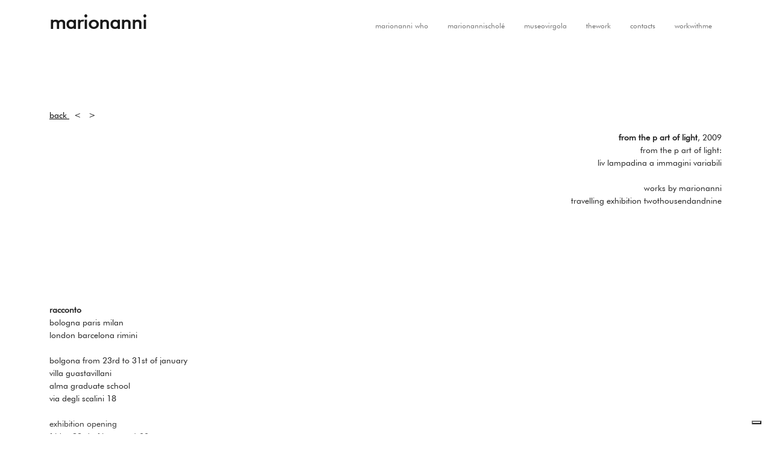

--- FILE ---
content_type: text/html; charset=utf-8
request_url: https://www.marionanni.com/en/scheda/from_the_p_art_of_light-71
body_size: 5791
content:
<!DOCTYPE html>
<html lang="en">

<head>
    <title>marionanni</title>

    <!-- Meta Data -->
    <meta name="apple-mobile-web-app-capable" content="yes">
    <meta http-equiv="Content-Type" content="text/html; charset=utf-8">
    <meta http-equiv="x-ua-compatible" content="ie=edge,chrome=1">
    <meta name="viewport" content="width=device-width, initial-scale=1">

    <link rel="icon" type="image/x-icon" href="https://static.marionanni.com/static/images/favicon.jpg">

                <title>from the p art of light marionanni</title>
        <meta property="og:title" content="from the p art of light marionanni" />
        <meta name="title" content="from the p art of light marionanni" />
                        <link rel="canonical" href="https://www.marionanni.com/en/scheda/from_the_p_art_of_light-71" />
        <meta property="og:url" content="https://www.marionanni.com/en/scheda/from_the_p_art_of_light-71" />
        

            <meta name="robots" content="index,follow" />
    

    <!-- BOOTSTRAP -->
    <link href="https://cdn.jsdelivr.net/npm/bootstrap@5.0.2/dist/css/bootstrap.min.css" rel="stylesheet"
        integrity="sha384-EVSTQN3/azprG1Anm3QDgpJLIm9Nao0Yz1ztcQTwFspd3yD65VohhpuuCOmLASjC" crossorigin="anonymous">

    <!-- FONTAWESOME -->
    <link rel="stylesheet" type="text/css" href="https://static.marionanni.com/static/fonts/fontawesome/css/all.min.css">

    <!-- SWIPER -->
    <link rel="stylesheet" href="https://cdn.jsdelivr.net/npm/swiper@11/swiper-bundle.min.css" />

    <!-- FANCYBOX -->
    <link rel="stylesheet" href="https://cdn.jsdelivr.net/npm/@fancyapps/ui@4.0/dist/fancybox.css" />

    <!-- main styles -->
    <link rel="stylesheet" type="text/css" href="https://static.marionanni.com/static/css/framework.css" />
    <link rel="stylesheet" type="text/css" href="https://static.marionanni.com/static/css/style.css" />


    
    
        <script type="text/javascript" src="https://embeds.iubenda.com/widgets/87063372-62bf-4e04-865c-52ef508cce0d.js">
        </script>
    
    
    
        <!-- Google Tag Manager -->
        <script>
            (function(w,d,s,l,i){w[l]=w[l]||[];w[l].push({'gtm.start':
            new Date().getTime(), event: 'gtm.js'
            });
            var f = d.getElementsByTagName(s)[0],
                j = d.createElement(s),
                dl = l != 'dataLayer' ? '&l=' + l : '';
            j.async = true;
            j.src =
                'https://www.googletagmanager.com/gtm.js?id=' + i + dl;
            f.parentNode.insertBefore(j, f);
            })(window, document, 'script', 'dataLayer', 'GTM-TM64KSS');
        </script>
        <!-- End Google Tag Manager -->
    
</head>

<body>
    
        <!-- Google Tag Manager (noscript) -->
        <noscript><iframe src="https://www.googletagmanager.com/ns.html?id=GTM-TM64KSS" height="0" width="0"
                style="display:none;visibility:hidden"></iframe></noscript>
        <!-- End Google Tag Manager (noscript) -->

<nav class="navbar sticky-top navbar-expand-md navbar-light" aria-labelledby="main">
    <div class="container">
        <a class="navbar-brand" href="https://www.marionanni.com/en/p/15/homepage">
            <h5><strong style="font-size: 2rem">marionanni</strong></h5>
        </a>
        <button class="navbar-toggler collapsed position-relative" type="button" data-bs-toggle="collapse"
            data-bs-target="#navbarResponsive" aria-controls="navbarResponsive" aria-expanded="false"
            aria-label="Toggle navigation">
            <span> </span>
            <span> </span>
            <span> </span>
        </button>
        <div class="collapse navbar-collapse" id="navbarResponsive">
            <ul class="navbar-nav ms-auto py-4 py-lg-0">
                <li class="nav-item"><a class="nav-link px-lg-3 py-3 py-lg-4"
                        href="https://www.marionanni.com/en/p/3/marionanni_who">marionanni who</a>
                </li>
                <li class="nav-item"><a class="nav-link px-lg-3 py-3 py-lg-4"
                        href="https://www.marionanni.com/en/p/25/marionannischole">marionannischol&eacute;</a>
                </li>
                <li class="nav-item"><a class="nav-link px-lg-3 py-3 py-lg-4"
                        href="https://www.marionanni.com/en/p/11/museovirgola">museovirgola</a>
                </li>
                <li class="nav-item"><a class="nav-link px-lg-3 py-3 py-lg-4"
                        href="https://www.marionanni.com/en/mnscheda_elenco">thework</a></li>
                <li class="nav-item"><a class="nav-link px-lg-3 py-3 py-lg-4"
                        href="https://www.marionanni.com/en/p/4/contacts">contacts</a>
                </li>
                <li class="nav-item"><a class="nav-link px-lg-3 py-3 py-lg-4"
                        href="https://www.marionanni.com/en/p/5/workwithme">workwithme</a>
                </li>
            </ul>
        </div>
    </div>
</nav>

<section class="sec-auto">
   <div class="container">
      <div class="row justify-content-between">
         <div class="col-12 my-3">
            <a class="text-decoration-underline me-2" href="https://www.marionanni.com/en/mnscheda_elenco_filtered">
               back
            </a>
            <a class="me-2" href="https://www.marionanni.com/en/scheda/dentro_lopera-70">
               &lt;
            </a>
            <a class="me-2" href="https://www.marionanni.com/en/scheda/dentro_lopera-72">
               &gt;
            </a>
         </div>
         <div class="col-12 col-lg-6">
                     </div>
         <div class="col-12 col-lg-4 mt-auto text-end">
            <div>
               <strong>from the p art of light</strong>,
               2009            </div>
                                       <div>from the p art of light:<br />
liv lampadina a immagini variabili<br />
<br />
works by marionanni<br />
travelling exhibition twothousendandnine</div>
                                 </div>
      </div>
   </div>
</section>
<section class="sec-auto">
   <div class="container">
      <div class="row">
         <div class="col-12 col-lg-4 remove-if-empty">
                           <strong>
                                       racconto
                                 </strong>
               <div class="no-margin scheda-testo">
                  <p>bologna paris milan<br />
london barcelona rimini<br />
<br />
bolgona from 23rd to 31st of january<br />
villa guastavillani<br />
alma graduate school<br />
via degli scalini 18<br />
<br />
exhibition opening<br />
friday 23rd of january 6.00 pm<br />
<br />
<a href="foto/personale/p-arte/CS_ArteFiera.doc">> press release</a><br />
<br />
<a href="http://www.almaweb.unibo.it" target="_blank">www.almaweb.unibo.it</a> friday 23rd of january 6.00 pm<br />
<br />
round table with:<br />
<br />
gianni lorenzoni<br />
president of alma graduate school<br />
<br />
federico minoli<br />
managing director alma graduate school<br />
<br />
massimo bergami<br />
dean and managing director alma graduate school<br />
<br />
paolo baratta<br />
president la biennale di venezia<br />
<br />
severino salvemini<br />
bocconi university<br />
<br />
philippe daverio<br />
art critic<br />
<br />
deborah hirsch<br />
artist<br />
<br />
marionanni<br />
progettista saturday 24th of january<br />
from 8 am to 11 pm<br />
art white night<br />
<br />
sunday 25th of january<br />
from 2 pm to 9 pm<br />
<br />
<a href="foto/personale/p-arte/orari_navetta.xls">> free shuttle bus service info</a><br />
<br />
until 31st of january<br />
from 8 am to 11 pm<br />
minibus atc n. 59<br />
from piazza costituzione<br />
every hour until 8 pm</p>

               </div>
               <div class="text-end button-overflow" style="display: none;">
                  <button type="button" class="btn btn-sm btn-skin-transparent p-0 m-0" data-bs-toggle="modal"
                     data-bs-target="#modalRacconto">
                     read more&hellip;
                  </button>
               </div>
                     </div>
         <div class="col-12 col-lg-4 remove-if-empty">
                     </div>
         <div class="col-12 col-lg-4 text-end remove-if-empty">

                        
            
            
         </div>
      </div>
   </div>
</section>


   <section class="sec-auto">
      <div class="container">
         <div class="row">
            <div class="col-12">
               <!-- Slider main container -->
               <div class="swiper">
                  <!-- Additional required wrapper -->
                  <div class="swiper-wrapper">
                     <!-- Slides -->
                                                                        <div class="swiper-slide">
                              <div class="swiper-image">
                                 <a data-fancybox="gallery" data-caption="<b>dalla p arte della luce</b><br/>artefiera, bologna, 2009" href="data:text/html,<iframe src='https://player.vimeo.com/video/1104486500?badge=0&amp;autopause=0&amp;player_id=0&amp;app_id=58479&amp;autoplay=1'
                        frameborder='0' allow='autoplay; fullscreen; picture-in-picture' allowfullscreen
                        style='width:100%;height:100%;'></iframe>"
                                    data-type="iframe" >
                                    <div class="aspect ratio--4x3">
                                       <div class="aspect__inner">
                                          <img src="https://www.marionanni.com/uploadedfiles/2e6a1d04c9121be524c8bb850999b492_MD5_dalla_p_arte_della_lucethumb.jpg" />
                                       </div>
                                    </div>
                                 </a>
                              </div>
                           </div>
                                                                                                         </div>
                  <!-- If we need pagination -->
                  <div class="swiper-pagination"></div>
               </div>
            </div>
         </div>
      </div>
   </section>

   <section class="sec-auto">
      <div class="container">
         <div class="row justify-content-center">
            <div class="col-auto">
               <strong>
                  keywords
               </strong>
            </div>
            <div class="col-auto">
               <div>
                  dalla parte della luce, artefiera bologna, artefiera, villa guastavillani, liv, swing, swings
               </div>
            </div>
         </div>
      </div>
   </section>


   <!-- Modal -->
   <div class="modal fade" id="modalRacconto" tabindex="-1" role="dialog" aria-labelledby="modalRaccontoLabel"
      aria-hidden="true">
      <div class="modal-dialog" role="document">
         <div class="modal-content">
            <div class="modal-header">
               <button type="button" class="btn btn-skin-transparent close p-0 m-0" data-bs-dismiss="modal"
                  aria-label="close">
                  <span aria-hidden="true">&times;</span>
               </button>
            </div>
            <div class="modal-body">
               <p>bologna paris milan<br />
london barcelona rimini<br />
<br />
bolgona from 23rd to 31st of january<br />
villa guastavillani<br />
alma graduate school<br />
via degli scalini 18<br />
<br />
exhibition opening<br />
friday 23rd of january 6.00 pm<br />
<br />
<a href="foto/personale/p-arte/CS_ArteFiera.doc">> press release</a><br />
<br />
<a href="http://www.almaweb.unibo.it" target="_blank">www.almaweb.unibo.it</a> friday 23rd of january 6.00 pm<br />
<br />
round table with:<br />
<br />
gianni lorenzoni<br />
president of alma graduate school<br />
<br />
federico minoli<br />
managing director alma graduate school<br />
<br />
massimo bergami<br />
dean and managing director alma graduate school<br />
<br />
paolo baratta<br />
president la biennale di venezia<br />
<br />
severino salvemini<br />
bocconi university<br />
<br />
philippe daverio<br />
art critic<br />
<br />
deborah hirsch<br />
artist<br />
<br />
marionanni<br />
progettista saturday 24th of january<br />
from 8 am to 11 pm<br />
art white night<br />
<br />
sunday 25th of january<br />
from 2 pm to 9 pm<br />
<br />
<a href="foto/personale/p-arte/orari_navetta.xls">> free shuttle bus service info</a><br />
<br />
until 31st of january<br />
from 8 am to 11 pm<br />
minibus atc n. 59<br />
from piazza costituzione<br />
every hour until 8 pm</p>

            </div>
         </div>
      </div>
   </div>



<!-- Footer-->
<footer>
    <div class="container">
        <div class="row mt-5 pt-5">
            <div class="col-md-4 col-12">
                <h5><strong>marionanni</strong></h5>
            </div>
            <div class="col-md-3 col-6">
                <ul class="list-unstyled">
                    <li>via santo stefano, 94<br />
40125 bologna<br />
<br />
via filippo turati, 14<br />
20121 milano<br />
<br />
p.iva 03223551205<br />
<a href="mailto:studio@marionanni.com">studio@marionanni.com</a></li>
                </ul>
            </div>
            <div class="col-md-3 col-6 text-md-start text-end">
                <ul class="list-unstyled">
                    <li>
                        <a href="https://www.marionanni.com/en/p/6/legal">legal</a>
                    </li>
                    <li>
                        <a href="https://www.marionanni.com/en/p/7/privacy_policy">privacy policy</a>
                    </li>
                    <li>
                        <a
                            href="https://www.marionanni.com/en/p/12/cookie_policy">cookie policy</a>
                    </li>
                    <li>
                        <a href="https://www.marionanni.com/en/p/8/copyright_and_credits">copyright and credits</a>
                    </li>
                    <li>
                        <a href="https://www.marionanni.com/en/mnscheda_timeline">timeline</a>
                    </li>
                </ul>
            </div>
            <div class="col-md-2 col-12">
                <div class="row mt-3 mt-md-0">
                    <div class="col-6 col-md-12 d-flex justify-content-start lang align-items-end">
                        <span class="nav-item me-2">
                            <a href="https://www.marionanni.com/it/scheda/from_the_p_art_of_light-71" >IT</a>
                        </span>
                        <span class="nav-item me-2">
                            <a href="https://www.marionanni.com/en/scheda/from_the_p_art_of_light-71" style="font-weight: bold"
                                >EN</a>
                        </span>
                        <span class="nav-item me-2">
                            <a href="https://www.marionanni.com/es/scheda/from_the_p_art_of_light-71" >ES</a>
                        </span>
                    </div>
                    <div class="col-6 col-md-12 text-md-start text-end">
                        <div class="my-2">social</div>
                        <div class="d-flex justify-content-md-start justify-content-end">
                                                                                        <a class="link-menu me-3 social" href="https://www.instagram.com/marionannivirgola/" target="_blank">
                                    <div class="obj-contain">
                                        <img class="img-fluid" src="https://static.marionanni.com/static/images/instagram.png"
                                            alt="instagram" />
                                    </div>
                                </a>
                                                                                        <a class="link-menu me-3 social" href="https://www.linkedin.com/company/mario-nanni/" target="_blank">
                                    <div class="obj-contain">
                                        <img class="img-fluid" src="https://static.marionanni.com/static/images/linkedin.png"
                                            alt="linkedin" />
                                    </div>
                                </a>
                                                        
                        </div>
                    </div>
                </div>
            </div>
        </div>
        <div class="row mt-5 pt-5">
            <div class="col-12">
                <div class="small text-center">
                    <small>all right reserved. no parts of this publication may be reproduced in any form or by any means without the permission in writing of the publisher.</small>
                </div>
                <div class="small text-center" style="text-transform: lowercase;">
                    <a class="iubenda-cs-preferences-link" href="#">
                        privacy preferences
                    </a>
                </div>
            </div>
        </div>
    </div>
</footer>
<script src="https://code.jquery.com/jquery-3.7.1.min.js"
    integrity="sha256-/JqT3SQfawRcv/BIHPThkBvs0OEvtFFmqPF/lYI/Cxo=" crossorigin="anonymous"></script>
<script src="https://cdn.jsdelivr.net/npm/bootstrap@5.2.3/dist/js/bootstrap.bundle.min.js"></script>
<script src="https://cdn.jsdelivr.net/npm/swiper@11/swiper-bundle.min.js"></script>
<script src="https://cdn.jsdelivr.net/npm/jquery-validation@1.19.5/dist/jquery.validate.min.js"></script>
<script src="https://cdn.jsdelivr.net/npm/@fancyapps/ui@4.0/dist/fancybox.umd.js"></script>
<script>
    SITE_URL = 'https://www.marionanni.com';
    SITE_URL_STATIC = 'https://static.marionanni.com/static';
    currentLang = 'en';
    section_id = 'index';

    iubenda_cookie_non_accettati='cookies have not yet been accepted. some features may be limited.';
</script>

<script src="https://static.marionanni.com/static/js/script.js"></script>
<script src="https://static.marionanni.com/static/js/infinite-scroll.js"></script>

<script>
    $(document).ready(function() {
        if (typeof id_evento_change === "function") {
            id_evento_change();
        }
    });
</script>
<script>
    /**
     * Controlla che un elemento NON abbia figli visibili né testo (spazi esclusi)
     */
    function isReallyEmpty(element) {
        return (
            element &&
            element.children.length === 0 &&
            element.textContent.trim() === ''
        );
    }

    /**
     * Rimuove ricorsivamente il nodo, e ogni parent,
     * se rimangono privi di contenuto dopo la rimozione.
     */
    function removeNodeAndParentsIfEmpty(element) {
        if (!element) return;

        const parent = element.parentElement;
        element.remove();

        // Verifica: il parent è ora vuoto e non è <body>? Se sì, ricorsione su di esso
        if (
            parent &&
            parent !== document.body && // opzionale: puoi escludere anche <html>
            isReallyEmpty(parent)
        ) {
            removeNodeAndParentsIfEmpty(parent);
        }
    }

    // Dopo che il DOM è stato caricato
    document.addEventListener('DOMContentLoaded', function() {
        // Converte in array per evitare problemi durante la rimozione in ciclo
        Array.from(document.querySelectorAll('.remove-if-empty')).forEach(function(el) {
            if (isReallyEmpty(el)) {
                removeNodeAndParentsIfEmpty(el);
            }
        });
    });
</script>

</body>

</html>

--- FILE ---
content_type: text/css
request_url: https://static.marionanni.com/static/css/style.css
body_size: 6015
content:
@font-face {
    font-family: 'Futura Bk BT';
    src: url('../fonts/futura/FuturaBT-Book.eot');
    src: url('../fonts/futura/FuturaBT-Book.eot?#iefix') format('embedded-opentype'),
        url('../fonts/futura/FuturaBT-Book.woff2') format('woff2'),
        url('../fonts/futura/FuturaBT-Book.woff') format('woff'),
        url('../fonts/futura/FuturaBT-Book.ttf') format('truetype'),
        url('../fonts/futura/FuturaBT-Book.svg#FuturaBT-Book') format('svg');
    font-weight: normal;
    font-style: normal;
}

@font-face {
    font-family: 'Futura Md BT';
    src: url('../fonts/futura/FuturaBT-Bold.eot');
    src: url('../fonts/futura/FuturaBT-Bold.eot?#iefix') format('embedded-opentype'),
        url('../fonts/futura/FuturaBT-Bold.woff2') format('woff2'),
        url('../fonts/futura/FuturaBT-Bold.woff') format('woff'),
        url('../fonts/futura/FuturaBT-Bold.ttf') format('truetype'),
        url('../fonts/futura/FuturaBT-Bold.svg#FuturaBT-Bold') format('svg');
    font-weight: bold;
    font-style: normal;
}

.grecaptcha-badge {
    display: none !important;
}

:root {
    --primary-white: #ffffff;
    --dark-grey: #6c757d;
    --light-grey: #dee2e6;
    --primary-black: #000000;
}

*::selection {
    background: #808080;
    color: #ffffff;
}

body {
    font-family: 'Futura Bk BT', Helvetica, Arial, sans-serif;
    /*overflow: hidden;*/
    margin: 0;
    color: #222222;
    background: #ffffff;
    -webkit-font-smoothing: antialiased;
    -moz-osx-font-smoothing: grayscale;

    width: 100%;
    height: 100%;
    font-size: 14px;
    padding: 0;
    font-weight: 400;
    line-height: 1.5em;
}

.single-page-content {
    line-height: 1.7;
}

b {
    font-weight: 700;
}

strong {
    font-weight: 700;
}

h1,
h2,
h3,
h4,
h5,
h6 {
    font-weight: 500;
    line-height: 1.5em;
}

h6 {
    font-size: 0.75rem;
    line-height: 1.5em;
}

.error {
    color: red;
    text-transform: lowercase;
}

.error-margin-h #privacy-error {
    margin-left: .5em;
}


p.lead {
    font-weight: 500;
}

.fw-400 {
    font-weight: 400;
}

.fw-600 {
    font-weight: 600;
}

h1.small {
    font-size: 1.5rem;
}

a,
button,
input,
a::after,
a::before,
button::after,
button::before,
input::after,
input::before,
a:hover {
    outline: none !important;
    text-decoration: none !important;
    -webkit-transition: all 0.15s ease-in-out;
    -moz-transition: all 0.15s ease-in-out;
    -o-transition: all 0.15s ease-in-out;
    -ms-transition: all 0.15s ease-in-out;
    transition: all 0.15s ease-in-out;
    color: var(--primary-black);
}

hr {
    margin-top: 1rem;
    margin-bottom: 1rem;
    border: 0;
    border-top: 1px solid rgba(0, 0, 0, .1);
}

span.fs-50 {
    font-size: 50%;
    font-weight: 500;
}

.link-base {
    position: relative;
    color: inherit;
}

.link-base:hover,
.link-base:active,
.link-base:focus {
    color: inherit;
}

.link-opa {
    position: relative;
    color: inherit;
    opacity: 0.75;
}

.link-opa:hover,
.link-opa:active,
.link-opa:focus {
    color: inherit;
    opacity: 1;
}

.pb-80 {
    padding-bottom: 80px;
}

.pt-80 {
    padding-top: 80px;
}

.pb-40 {
    padding-bottom: 40px;
}

.pt-40 {
    padding-top: 40px;
}

.content {
    position: relative;
    top: 60px;
}

.mt-200 {
    margin-top: 200px !important;
}

p {
    margin: 2rem 0;
}

.no-margin p {
    margin: 0 !important;
}

blockquote {
    font-style: italic;
    color: var(--dark-grey);
}

.form-floating input,
.form-floating textarea {
    border-left: 0;
    border-right: 0;
    border-top: 0;
}

.form-floating input:focus,
.form-floating textarea:focus {
    box-shadow: none;
}

.form-floating label {
    color: var(--dark-grey);
}

.navbar {
    background-color: var(--primary-white);
}

.navbar-nav>li.nav-item>a.nav-link {
    font-size: 0.75rem;
}

/*
#mainNav {
    position: absolute;
    top: 0;
    left: 0;
    right: 0;
    z-index: 1030;
    border-bottom: 1px solid var(--light-grey);
    background-color: #fff;
    font-family: "Open Sans", -apple-system, BlinkMacSystemFont, "Segoe UI", Roboto, "Helvetica Neue", Arial, sans-serif, "Apple Color Emoji", "Segoe UI Emoji", "Segoe UI Symbol", "Noto Color Emoji";
    min-height: 130px;
}

#mainNav .navbar-brand {
    font-weight: 800;
}

#mainNav .navbar-toggler {
    font-size: 0.75rem;
    font-weight: 800;
    padding: 0.75rem;
    text-transform: uppercase;
}

#mainNav .navbar-nav>li.nav-item>a.nav-link {
    font-size: 0.75rem;
    font-weight: 800;
    letter-spacing: 0.0625em;
    text-transform: uppercase;
}

@media (min-width: 992px) {
    #mainNav {
        border-bottom: 1px solid transparent;
        background: transparent;
    }

    #mainNav .navbar-brand {
        color: #fff;
    }

    #mainNav .navbar-brand:focus,
    #mainNav .navbar-brand:hover {
        color: rgba(255, 255, 255, 0.8);
    }

    #mainNav .navbar-nav>li.nav-item>a.nav-link {
        color: #fff;
    }

    #mainNav .navbar-nav>li.nav-item>a.nav-link:focus,
    #mainNav .navbar-nav>li.nav-item>a.nav-link:hover {
        color: rgba(255, 255, 255, 0.8);
    }
}

@media (min-width: 992px) {
    #mainNav {
        transition: background-color 0.2s;
        transform: translate3d(0, 0, 0);
        -webkit-backface-visibility: hidden;
        backface-visibility: hidden;
    }

    #mainNav.is-fixed {
        position: fixed;
        top: -83px;
        transition: transform 0.2s;
        border-bottom: 1px solid white;
        background-color: rgba(255, 255, 255, 0.9);
    }

    #mainNav.is-fixed .navbar-brand {
        color: #212529;
    }

    #mainNav.is-fixed .navbar-brand:focus,
    #mainNav.is-fixed .navbar-brand:hover {
        color: #0085A1;
    }

    #mainNav.is-fixed .navbar-nav>li.nav-item>a {
        color: #212529;
    }

    #mainNav.is-fixed .navbar-nav>li.nav-item>a:focus,
    #mainNav.is-fixed .navbar-nav>li.nav-item>a:hover {
        color: #0085A1;
    }

    #mainNav.is-visible {
        transform: translate3d(0, 100%, 0);
    }
}
*/

/* ------------------------------ */
/* SECTIONS                       */
/* ------------------------------ */

section {
    position: relative;
    outline: none;
    border: none;
    /*overflow: hidden;*/
    padding: 0;
}

section.sec-25 {
    min-height: 25vh;
}

section.sec-50 {
    min-height: 50vh;
}

section.sec-75 {
    min-height: 75vh;
}

section.sec-100 {
    min-height: 100vh;
}

section.sec-jumbo {
    min-height: calc(90vh - 160px);
}

/*SECTION SQUARE*/
section.sec-square {
    padding-top: 80px;
    padding-bottom: 80px;
}

.col-square {
    min-height: 50vw;
}

.col-square-txt-pad {
    padding: 0 5vw;
}

section.sec-square.corner-dark::before {
    content: '';
    position: absolute;
    border: 2px solid #333;
    left: 2vw;
    top: 2vw;
    right: 2vw;
    bottom: 2vw;
    opacity: 0.5;
}

section.sec-square.corner-light::before {
    content: '';
    position: absolute;
    border: 2px solid #fff;
    left: 2vw;
    top: 2vw;
    right: 2vw;
    bottom: 2vw;
    opacity: 0.5;
}

@media (max-width: 576px) {
    section.sec-square {
        padding-top: 40px;
        padding-bottom: 40px;
    }

    /*.col-square-txt-pad {
                padding: 0 15px;
        }*/
}

/* ------------------------------ */
/* SECTION AUTO                   */
/* ------------------------------ */

section.sec-auto {
    padding-top: 80px;
    padding-bottom: 80px;
}

@media (max-width: 576px) {
    section.sec-auto {
        padding-top: 48px;
        padding-bottom: 48px;
    }
}

/* ------------------------------ */
/* OTHER CLASS                    */
/* ------------------------------ */

.bg-overlay::before {
    position: absolute;
    left: 0;
    top: 0;
    content: '';
    background-color: #4E4E4E;
    width: 100%;
    height: 100%;
    opacity: 0.6;
    z-index: 100;
}

.shadow::after {
    content: '';
    position: absolute;
    width: 100%;
    height: 0;
    padding-bottom: 25%;
    left: 0;
    bottom: 0;
    background-image: url(../img/shadow-100.png);
    background-repeat: no-repeat;
    background-position: bottom center;
    background-size: 50% 50%;
    z-index: -1;
    opacity: 0.5;
    /*transform: translateY(25%);*/
}

.animated.delay-050s {
    -webkit-animation-delay: 0.5s;
    animation-delay: 0.5s;
}

.animated.delay-025s {
    -webkit-animation-delay: 0.25s;
    animation-delay: 0.25s;
}

.not-active {
    pointer-events: none;
    cursor: default;
}

/* ------------------------------- */
/* TABS                            */
/* ------------------------------- */


.tab {
    /* Center the content */
    align-items: center;
    display: flex;
    justify-content: center;
}

.tab__item {
    padding: 1rem;
    text-transform: uppercase;
    color: var(--primary-black);
}

.tab__item--active,
.tab__item:hover {
    /* border-bottom: 5px solid #000; */
    font-weight: 600;
    color: var(--primary-black);
}

.tab__item .nav-link:hover {
    color: var(--primary-black);
}

/* .tab__item--inactive {} */


/* ------------------------------- */
/* FOOTER                          */
/* ------------------------------- */

footer a,
footer a:focus,
footer a:visited {
    color: black;
    text-decoration: none;
}

footer a:hover {
    color: black;
    text-decoration: underline !important;
}

.social {
    width: 25px;
    height: 25px;
}

/* ------------------------------- */
/* Z ELEVATION                     */
/* ------------------------------- */

.elev-1 {
    z-index: 1;
}

footer {
    padding-top: 3rem;
    padding-bottom: 1rem;
}

header.masthead {
    position: relative;
    margin-bottom: 3rem;
    padding-top: 25rem;
    padding-bottom: 15rem;
    background: no-repeat center center;
    background-color: var(--dark-grey);
    background-size: cover;
    background-attachment: scroll;
    padding-top: 25rem;
    padding-bottom: 15rem;
}

header.masthead:before {
    content: "";
    position: absolute;
    top: 0;
    left: 0;
    right: 0;
    bottom: 0;
    background-color: #212529;
    opacity: 0.2;
}

header.masthead .page-heading,
header.masthead .post-heading,
header.masthead .site-heading {
    color: #fff;
}

header.masthead .page-heading,
header.masthead .site-heading {
    text-align: center;
}

header.masthead .page-heading h1,
header.masthead .page-heading .h1,
header.masthead .site-heading h1,
header.masthead .site-heading .h1 {
    font-size: 3rem;
}

header.masthead .page-heading .subheading,
header.masthead .site-heading .subheading {
    font-size: 1.5rem;
    font-weight: 300;
    line-height: 1.1;
    display: block;
    margin-top: 0.625rem;
    font-family: "Open Sans", -apple-system, BlinkMacSystemFont, "Segoe UI", Roboto, "Helvetica Neue", Arial, sans-serif, "Apple Color Emoji", "Segoe UI Emoji", "Segoe UI Symbol", "Noto Color Emoji";
}

header.masthead .post-heading h1,
header.masthead .post-heading .h1 {
    font-size: 2.25rem;
}

header.masthead .post-heading .meta,
header.masthead .post-heading .subheading {
    line-height: 1.1;
    display: block;
}

header.masthead .post-heading .subheading {
    font-size: 1.5rem;
    font-weight: 600;
    margin: 0.75rem 0 2rem;
    font-family: "Open Sans", -apple-system, BlinkMacSystemFont, "Segoe UI", Roboto, "Helvetica Neue", Arial, sans-serif, "Apple Color Emoji", "Segoe UI Emoji", "Segoe UI Symbol", "Noto Color Emoji";
}

header.masthead .post-heading .meta {
    font-size: 1.25rem;
    font-weight: 300;
    font-style: italic;
    font-family: "Lora", -apple-system, BlinkMacSystemFont, "Segoe UI", Roboto, "Helvetica Neue", Arial, sans-serif, "Apple Color Emoji", "Segoe UI Emoji", "Segoe UI Symbol", "Noto Color Emoji";
}

header.masthead .post-heading .meta a {
    color: #fff;
}

header.masthead .header-title {
    min-height: 160px;
    max-height: 160px;
}

@media (min-width: 992px) {
    header.masthead {
        padding-top: 25rem;
        padding-bottom: 15rem;
    }

    header.masthead .page-heading h1,
    header.masthead .page-heading .h1,
    header.masthead .site-heading h1,
    header.masthead .site-heading .h1 {
        font-size: 5rem;
    }

    header.masthead .post-heading h1,
    header.masthead .post-heading .h1 {
        font-size: 3.5rem;
    }

    header.masthead .post-heading .subheading {
        font-size: 1.875rem;
    }
}

.section-heading {
    font-size: 2.25rem;
    font-weight: 700;
    margin-top: 3.75rem;
}

.caption {
    font-size: 0.875rem;
    font-style: italic;
    display: block;
    margin: 0;
    padding: 0.625rem;
    text-align: center;
}

.post-preview>a {
    color: #212529;
}

.post-preview>a:focus,
.post-preview>a:hover {
    text-decoration: none;
    color: #0085A1;
}

.post-preview>a>.post-title {
    font-size: 1.875rem;
    margin-top: 1.875rem;
    margin-bottom: 0.625rem;
}

.post-preview>a>.post-subtitle {
    font-weight: 300;
    margin-bottom: 0.625rem;
}

.post-preview>.post-meta {
    font-size: 1.125rem;
    font-style: italic;
    margin-top: 0;
    color: var(--dark-grey);
}

.post-preview>.post-meta>a {
    text-decoration: none;
}

@media (min-width: 992px) {
    .post-preview>a>.post-title {
        font-size: 2.25rem;
    }
}

.fs-100 {
    font-size: 100px;
}

.fs-50 {
    font-size: 50px;
}

.navbar .navbar-brand img,
.sec-footer .navbar-brand img {
    height: 100px;
    width: auto;
}

.navbar.fixed-top {
    background-color: rgba(255, 255, 255, 0.5);
}

.prezzo {
    font-size: 12px;
    z-index: 3;
}

.navbar-prezzo {
    z-index: 9999;
}

.navbar-home,
.navbar-home .navbar-toggler {
    color: var(--primary-white);
    border: none;
}

.navbar-home a {
    color: var(--primary-white);
}

.nav-link {
    color: var(--dark-grey);
}

.navbar-home .nav-link {
    color: var(--primary-white) !important;
}

.navbar-home.scrolled,
.navbar-home.open,
.navbar-home.scrolled .navbar-toggler,
.navbar-home.open .navbar-toggler,
.navbar-home.scrolled .nav-link,
.navbar-home.open .nav-link {
    color: var(--dark-grey) !important;
    background-color: var(--primary-white);
    /* border-bottom: 1px solid var(--light-grey); */
}

.navbar-home.scrolled a,
.navbar-home.open a {
    color: var(--dark-grey);
}

/* ------------------------------- */
/* COLORS                          */
/* ------------------------------- */

.clr--transparent-bg {
    background-color: transparent !important;
}

.clr--transparent-txt {
    color: transparent !important;
}

.clr--white-bg {
    background-color: var(--primary-white) !important;
}

.clr--white-txt {
    color: var(--primary-white) !important;
}

.border-white {
    border-color: var(--primary-white) !important;
}

.clr--black-bg {
    background-color: var(--primary-black) !important;
}

.clr--black-txt {
    color: var(--primary-black) !important;
}

.border-black {
    border-color: var(--primary-black) !important;
}

.clr--dark-grey-bg {
    background-color: var(--dark-grey) !important;
}

.clr--dark-grey-txt {
    color: var(--dark-grey) !important;
}

.border-dark-grey {
    border-color: var(--dark-grey) !important;
}

.clr--light-grey-bg {
    background-color: var(--light-grey) !important;
}

.clr--light-grey-txt {
    color: var(--light-grey) !important;
}

.border-light-grey {
    border-color: var(--light-grey) !important;
}


/* ------------------------------- */
/* BUTTONS                         */
/* ------------------------------- */

.btn {
    display: inline-block;
    /* font-weight: 600; */
    text-align: center;
    white-space: normal;
    word-wrap: break-word;
    vertical-align: middle;
    -webkit-user-select: none;
    -moz-user-select: none;
    -ms-user-select: none;
    user-select: none;
    border: 3px solid transparent;
    padding: 0.375rem 1.25rem;
    padding: 0.75rem 1.25rem;
    font-size: 1.2rem;
    line-height: 1.5;
    border-radius: 0rem;

    -webkit-transition: all 0.15s ease-in-out;
    -moz-transition: all 0.15s ease-in-out;
    -o-transition: all 0.15s ease-in-out;
    -ms-transition: all 0.15s ease-in-out;
    transition: all 0.15s ease-in-out;

    /* letter-spacing: 0.0625em;
    text-transform: uppercase;
    font-weight: bold; */

}

.btn:focus,
.btn.focus {
    outline: 0;
    box-shadow: none;
    border-radius: 0rem;
}

.btn-sm,
.btn-group-sm>.btn {
    padding: 0.5rem 1rem;
    font-size: 0.875rem;
    line-height: 1.5;
    border-radius: 0rem;
}

.btn-lg,
.btn-group-lg>.btn {
    padding: 1rem 1.50rem;
    font-size: 1.25rem;
    line-height: 1.5;
    border-radius: 0rem;
}

.btn-xs,
.btn-group-xs>.btn {
    padding: 0.25rem 0.75rem;
    font-size: 12px;
    line-height: 22px;
    border-radius: 0rem;
}

/* transparent button */
.btn-skin-transparent {
    color: var(--primary-black);
    background-color: transparent;
    border-color: transparent;
}

.btn-skin-transparent:hover,
.btn-skin-transparent:focus,
.btn-skin-transparent:active,
.btn-skin-transparent.active {
    color: var(--primary-black);
    background-color: transparent;
    border-color: transparent;
    text-decoration: underline !important;
}

/* ------------------------------- */
/* TEXT COLUMNS                    */
/* ------------------------------- */
.text4columns {
    -webkit-column-count: 4;
    /* Chrome, Safari, Opera */
    -moz-column-count: 4;
    /* Firefox */
    column-count: 4;
    -webkit-column-gap: 1rem;
    /* Chrome, Safari, Opera */
    -moz-column-gap: 1rem;
    /* Firefox */
    column-gap: 1rem;
    /* column-rule-color: #ccc; */
    /* Optional */
    /* column-rule-style: solid; */
    /* Optional */
    /* column-rule-width: 1px; */
    /* Optional */
    /* text-align: justify; */
    /* Optional */
}

.text3columns {
    -webkit-column-count: 3;
    /* Chrome, Safari, Opera */
    -moz-column-count: 3;
    /* Firefox */
    column-count: 3;
    -webkit-column-gap: 1rem;
    /* Chrome, Safari, Opera */
    -moz-column-gap: 1rem;
    /* Firefox */
    column-gap: 1rem;
    /* column-rule-color: #ccc; */
    /* Optional */
    /* column-rule-style: solid; */
    /* Optional */
    /* column-rule-width: 1px; */
    /* Optional */
    /* text-align: justify; */
    /* Optional */
}

.text2columns {
    -webkit-column-count: 2;
    /* Chrome, Safari, Opera */
    -moz-column-count: 2;
    /* Firefox */
    column-count: 2;
    -webkit-column-gap: 1rem;
    /* Chrome, Safari, Opera */
    -moz-column-gap: 1rem;
    /* Firefox */
    column-gap: 1rem;
    /* column-rule-color: #ccc; */
    /* Optional */
    /* column-rule-style: solid; */
    /* Optional */
    /* column-rule-width: 1px; */
    /* Optional */
    /* text-align: justify; */
    /* Optional */
}

/* ------------------------------- */
/* OVERLAY                         */
/* ------------------------------- */
/* Container needed to position the overlay. Adjust the width as needed */
.img-container {
    position: relative;
}

/* The overlay effect - lays on top of the container and over the image */
.img-overlay {
    position: absolute;
    bottom: 0;
    background: rgb(0, 0, 0);
    background: linear-gradient(180deg, rgba(255, 255, 255, 0) 0%, rgba(0, 0, 0, 0.5) 100%);
    /* background: rgba(0, 0, 0, 0.5); */
    /* Black see-through */
    color: #f1f1f1;
    width: 100%;
    height: 100%;
    transition: .5s ease;
    opacity: 0;
    color: white;
    /* font-size: 20px; */
    padding: 20px;
    /* padding-top: 70%; */
}

/* When you mouse over the container, fade in the overlay title */
.img-container:hover .img-overlay {
    opacity: 1;
}


@media (max-width: 576px) {
    .img-container .img-overlay {
        opacity: 1;
        font-size: 12px;
        padding: 10px;
        line-height: 1;
    }
}

/* ------------------------------- */
/* SWIPER                          */
/* ------------------------------- */

.swiper {
    width: 100%;
    height: auto;
    padding-bottom: 30px !important;
}

/* sposto la paginazione fuori dallo slider */
.swiper .swiper-wrapper {
    overflow: visible;
}

.swiper-pagination-fraction {
    position: absolute;
    bottom: 0;
    left: 40%;
}

.swiper-slide {
    text-align: center;
    font-size: 12px;
}

.icona-link {
    width: 1rem;
    height: auto;
}

/* ------------------------------- */
/* LOADING DIV                     */
/* ------------------------------- */

.loader {
    height: 80px;
    width: 80px;
    margin: 0 auto;

    background-image: url(../images/loading.gif);
    background-repeat: no-repeat;
    background-position: center center;
    background-size: 60px 60px;

}

.cerca {
    border: none;
    border-bottom: 1px solid var(--dark-grey);
    border-radius: 0;
    box-shadow: none;
}

.cerca:focus {
    border: none;
    border-bottom: 1px solid var(--dark-grey);
    border-radius: 0;
    box-shadow: none;
}

.cerca::placeholder {
    color: var(--primary-black);
    opacity: 1;
    /* Firefox */
}

.cerca::-ms-input-placeholder {
    /* Edge 12 -18 */
    color: var(--primary-black);
}

.filtri-schede {
    max-height: 200px;
}

.btn.btn-sm.btn-skin-transparent.btn-scheda-tipo {
    padding: 0;
    line-height: 1;
    border: none;
    text-align: end;
}

.btn.btn-sm.btn-skin-transparent.btn-scheda-tipo.selected {
    font-weight: bold;
}

.btn.btn-sm.btn-skin-transparent.btn-scheda-tipo.selected::after {
    content: " x";
}

/* ------------------------------- */
/* MENU HAMBURGER E X              */
/* ------------------------------- */

.navbar-light .navbar-toggler,
.navbar-light .navbar-toggler:focus {
    color: var(--primary-black);
    border: none;
    box-shadow: none;
    font-size: 1rem;
}


.navbar-toggler:focus,
.navbar-toggler:active {
    outline: 0;
}

.navbar-toggler span {
    display: block;
    background-color: var(--primary-black);
    height: 2px;
    width: 15px;
    margin-top: 2px;
    margin-bottom: 2px;
    -webkit-transform: rotate(0deg);
    -moz-transform: rotate(0deg);
    -o-transform: rotate(0deg);
    transform: rotate(0deg);
    position: relative;
    left: 0;
    opacity: 1;
}

.navbar-toggler span:nth-child(1),
.navbar-toggler span:nth-child(3) {
    -webkit-transition: transform .35s ease-in-out;
    -moz-transition: transform .35s ease-in-out;
    -o-transition: transform .35s ease-in-out;
    transition: transform .35s ease-in-out;
}

.navbar-toggler:not(.collapsed) span:nth-child(1) {
    position: absolute;
    left: 12px;
    top: 10px;
    -webkit-transform: rotate(135deg);
    -moz-transform: rotate(135deg);
    -o-transform: rotate(135deg);
    transform: rotate(135deg);
    opacity: 0.9;
}

.navbar-toggler:not(.collapsed) span:nth-child(2) {
    height: 12px;
    visibility: hidden;
    background-color: transparent;
}

.navbar-toggler:not(.collapsed) span:nth-child(3) {
    position: absolute;
    left: 12px;
    top: 10px;
    -webkit-transform: rotate(-135deg);
    -moz-transform: rotate(-135deg);
    -o-transform: rotate(-135deg);
    transform: rotate(-135deg);
    opacity: 0.9;
}


.scheda-testo.overflow {
    height: 400px;
    position: relative;
    overflow: hidden;
}

.scheda-testo.overflow:after {
    position: absolute;
    bottom: 0;
    left: 0;
    height: 100%;
    width: 100%;
    content: "";
    background: linear-gradient(to top,
            rgba(255, 255, 255, 1) 5%,
            rgba(255, 255, 255, 0) 60%);
    pointer-events: none;
    /* so the text is still selectable */
}

--- FILE ---
content_type: application/javascript
request_url: https://static.marionanni.com/static/js/script.js
body_size: 1872
content:

$(document).ready(function (e) {
    setTimeout(function () {
        imgLoadDelay();
        testoOverflow();
    }, 0);

    const swiper = new Swiper('.swiper', {
        // slidesPerView: 3,
        breakpoints: {
            0: {
                slidesPerView: 1,
            },
            576: {
                slidesPerView: 3,
            },
        },
        spaceBetween: 30,
        loop: true,
        autoHeight: false,
        pagination: {
            el: ".swiper-pagination",
            type: "fraction",
        },
    });

    const swiperblock = new Swiper('.swiper-block', {
        direction: 'horizontal',
        loop: true,
        slidesPerView: 1,
        centeredSlides: true,
        autoHeight: false,
        speed: 1500,
        autoplay: {
            delay: 1500,
        },
        effect: 'fade',
        fadeEffect: {
            crossFade: true
        },
    });

    $("#mnscheda_cerca").on('keypress', function (e) {
        if (e.which === 13) {//enter
            e.preventDefault();
            if (!mnscheda_list_page_in_load) {
                $(this).attr("disabled", "disabled");

                $('#mnscheda_list_container').empty();
                loadmnscheda_list(0);

                $(this).removeAttr("disabled");
            }
        }
    });
});

function showLoader(id) {
    var loader = '<span class="caricamento spinner-border spinner-border-sm" role="status" aria-hidden="true"></span><span class="caricamento visually-hidden">Loading...</span>';
    $('#' + id).append(loader);
}

function hideLoader() {
    $('.caricamento').remove();
}

function imgLoadDelay() {
    $('.load-delay').each(function () {
        var imagex = $(this);
        var imgOriginal = imagex.data('src');
        $(imagex).attr('src', imgOriginal);
    });
}

function selectMNSchedaTipo(idMNSchedaTipo) {
    if (!mnscheda_list_page_in_load) {
        let el = $(".btn-scheda-tipo[data-idmnschedatipo='" + idMNSchedaTipo + "']");
        if (el.hasClass('selected')) {
            el.removeClass('selected');
        } else {
            $(".btn-scheda-tipo").removeClass('selected');
            el.addClass('selected');
        }
        $('#mnscheda_list_container').empty();
        loadmnscheda_list(0);
    }
}

function testoOverflow() {
    $('.scheda-testo').each(function () {
        if ($(this).outerHeight() > 400) {
            $(this).addClass("overflow");
            $(this).parent().find('.button-overflow').show();
        }
    });
}

function sendContactEmail() {
    if ($('#contactForm').valid()) {
        var contactData = [];
        contactData['Nome'] = $('#contactName').val();
        contactData['Email'] = $('#contactEmail').val();
        contactData['Messaggio'] = $('#contactMessage').val();
        contactData['ContattoPrivacy'] = $('#contactPrivacy').is(':checked') ? 1 : 0;
        contactData['g-recaptcha-response'] = $('#g-recaptcha-response').val();
        // console.log(contactData);

        $.ajax({
            type: "POST",
            async: false,
            dataType: 'json',
            url: SITE_URL + "/index.php?action=save_contatto",
            data: {
                'Lang': currentLang,
                'Nome': contactData['Nome'],
                'Email': contactData['Email'],
                'Messaggio': contactData['Messaggio'],
                'ContattoPrivacy': contactData['ContattoPrivacy'],
                'g-recaptcha-response': contactData['g-recaptcha-response']
            },
            beforeSend: function () {
                showLoader('btn_contatto');
                showLoader('return_msg');
            },
            success: function (data) {
                // console.log(data);
                hideLoader();
                switch (data['result']) {
                    case 0:
                        $('#return_msg').html(data['message']);
                        // $('#return_msg').addClass("alert-success");
                        break;
                    case 1:
                        $('#return_msg').html(data['message']);
                        // $('#return_msg').addClass("alert-danger");
                        break;
                    default:
                        break;
                }
            },
        });
    }
}

function reservation() {
    if ($('#reservationForm').valid()) {
        var contactData = [];
        contactData['id_evento'] = $('#id_evento').find(':selected').val();
        contactData['nome'] = $('#nome').val();
        contactData['email'] = $('#email').val();
        contactData['cognome'] = $('#cognome').val();
        contactData['telefono'] = $('#telefono').val();
        contactData['citta'] = $('#citta').val();
        contactData['nazione'] = $('#nazione').val();
        contactData['professione'] = $('#professione').val();
        contactData['lingua'] = $('#lingua').val();
        contactData['DataPrenotazione'] = $('#DataPrenotazione').val();
        contactData['OraPrenotazione'] = $('#OraPrenotazione').val();
        contactData['commento'] = $('#commento').val();
        contactData['numPersone'] = $('#numPersone').val();
        contactData['Privacy'] = $('#contactPrivacy').is(':checked') ? 1 : 0;
        contactData['g-recaptcha-response'] = $('#g-recaptcha-response').val();
        // console.log(contactData);

        $.ajax({
            type: "POST",
            async: false,
            dataType: 'json',
            url: SITE_URL + "/index.php?action=save_prenotazione",
            data: {
                'Lang': currentLang,
                'id_evento': contactData['id_evento'],
                'nome': contactData['nome'],
                'email': contactData['email'],
                'cognome': contactData['cognome'],
                'telefono': contactData['telefono'],
                'citta': contactData['citta'],
                'nazione': contactData['nazione'],
                'professione': contactData['professione'],
                'lingua': contactData['lingua'],
                'DataPrenotazione': contactData['DataPrenotazione'],
                'OraPrenotazione': contactData['OraPrenotazione'],
                'numPersone': contactData['numPersone'],
                'commento': contactData['commento'],
                'Privacy': contactData['Privacy'],
                'g-recaptcha-response': contactData['g-recaptcha-response']
            },
            beforeSend: function () {
                showLoader('btn_contatto');
                showLoader('return_msg');
            },
            success: function (data) {
                // console.log(data);
                hideLoader();
                switch (data['result']) {
                    case 0:
                        $('#return_msg').html(data['message']);
                        // $('#return_msg').addClass("alert-success");
                        break;
                    case 1:
                        $('#return_msg').html(data['message']);
                        // $('#return_msg').addClass("alert-danger");
                        break;
                    default:
                        break;
                }
            },
        });
    }
}

function sendNewsletterSubscribe() {
    if ($('#newsletterForm').valid()) {
        var newsletterData = [];
        newsletterData['Email'] = $('#NewsletterEmail').val();
        newsletterData['Professione'] = $('#newsletterProfessione').val();
        newsletterData['Privacy'] = $('#newsletterPrivacy').is(':checked') ? 1 : 0;
        newsletterData['g-recaptcha-response'] = $('#g-recaptcha-response').val();
        // console.log(newsletterData);

        $.ajax({
            type: "POST",
            async: false,
            dataType: 'json',
            url: SITE_URL + "/index.php?action=save_newsletter",
            data: {
                'Lang': currentLang,
                'Email': newsletterData['Email'],
                'Professione': newsletterData['Professione'],
                'Privacy': newsletterData['Privacy'],
                'g-recaptcha-response': newsletterData['g-recaptcha-response']
            },
            beforeSend: function () {
                showLoader('btn_newsletter');
                showLoader('return_msg_newsletter');
            },
            success: function (data) {
                // console.log(data);
                hideLoader();
                switch (data['result']) {
                    case 0:
                        $('#return_msg_newsletter').html(data['message']);
                        // $('#return_msg').addClass("alert-success");
                        break;
                    case 1:
                        $('#return_msg_newsletter').html(data['message']);
                        // $('#return_msg').addClass("alert-danger");
                        break;
                    default:
                        break;
                }
            },
        });
    }
}

--- FILE ---
content_type: text/plain
request_url: https://www.google-analytics.com/j/collect?v=1&_v=j102&a=653544883&t=pageview&_s=1&dl=https%3A%2F%2Fwww.marionanni.com%2Fen%2Fscheda%2Ffrom_the_p_art_of_light-71&ul=en-us%40posix&dt=marionanni&sr=1280x720&vp=1280x720&_u=4GhAAAABAAAAACAAAk~&jid=1789251761&gjid=575547323&cid=400173148.1768695934&tid=UA-9563399-8&_gid=466479890.1768695934&_r=1&_slc=1&gtm=45He61e1n81TM64KSSv830253786za200zd830253786&gcs=G111&gcd=13r3r3r3r5l1&dma=0&tag_exp=103116026~103200004~104527907~104528500~104684208~104684211~105391252~115938465~115938469~117041588&gcu=1&sst.gcut=2&z=1754217983
body_size: -451
content:
2,cG-XYZB041XJY